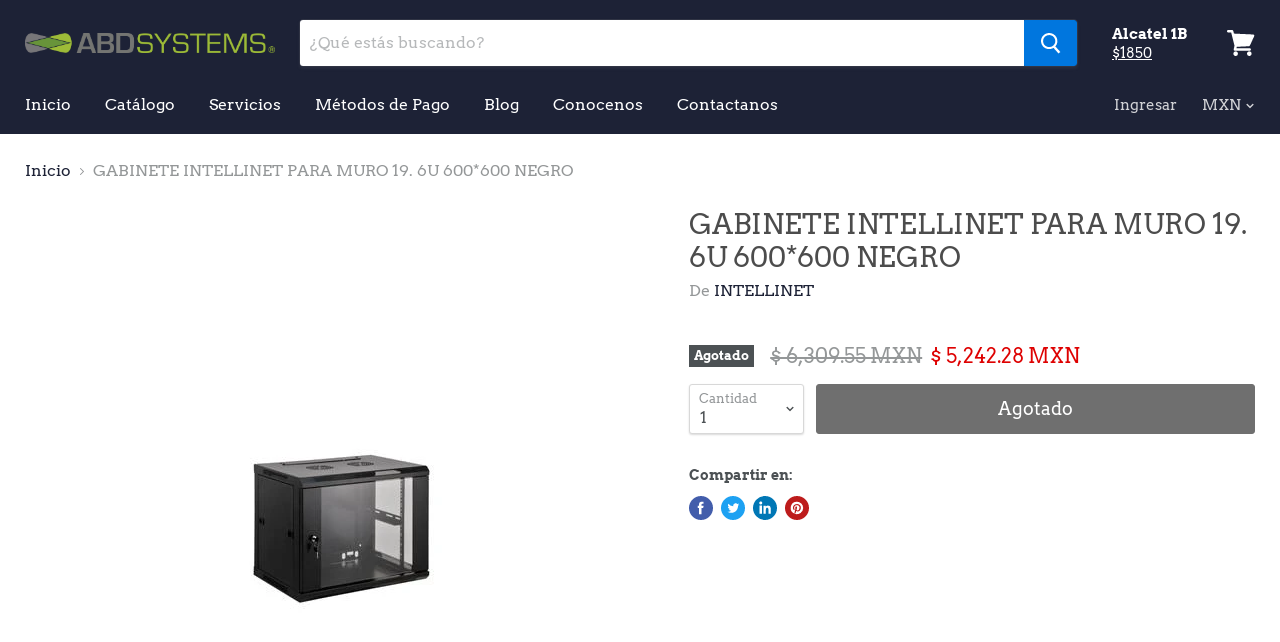

--- FILE ---
content_type: text/html; charset=utf-8
request_url: https://abdsystems.shop/products/711753?view=_recently-viewed
body_size: 1163
content:


































<li
  class="productgrid--item  imagestyle--large    productitem--sale  productitem--emphasis  product-recently-viewed-card"
  data-product-item
  data-product-quickshop-url="/products/711753"
  data-quickshop-settings-sha256="aa377974888f8984d42c12f0f3d1772b7223c4a50988d049476041da7d3152d4"
  data-quickshop-product-sha256="808bffd34d24df18823500ea4a3e60c0144fd04d4ceb37c9bb4896ec7fa8a445"
  
    data-recently-viewed-card
  
>
  <div class="productitem" data-product-item-content>
    <div class="product-recently-viewed-card-time" data-product-handle="711753">
      <button
        class="product-recently-viewed-card-remove"
        aria-label="close"
        data-remove-recently-viewed
      >
        <svg
  aria-hidden="true"
  focusable="false"
  role="presentation"
  width="10"
  height="10"
  viewBox="0 0 10 10"
  xmlns="http://www.w3.org/2000/svg"
>
  <path d="M6.08785659,5 L9.77469752,1.31315906 L8.68684094,0.225302476 L5,3.91214341 L1.31315906,0.225302476 L0.225302476,1.31315906 L3.91214341,5 L0.225302476,8.68684094 L1.31315906,9.77469752 L5,6.08785659 L8.68684094,9.77469752 L9.77469752,8.68684094 L6.08785659,5 Z"></path>
</svg>
      </button>
    </div>
    <a class="productitem--image-link" href="/products/711753" tabindex="-1">
      <figure class="productitem--image" data-product-item-image>
        
          
          

  
    <noscript data-rimg-noscript>
      <img
        
          src="//abdsystems.shop/cdn/shop/products/10142852_200x200.jpg?v=1568860481"
        

        alt="GABINETE INTELLINET PARA MURO 19. 6U 600*600 NEGRO"
        data-rimg="noscript"
        srcset="//abdsystems.shop/cdn/shop/products/10142852_200x200.jpg?v=1568860481 1x"
        
        
        
      >
    </noscript>
  

  <img
    
      src="//abdsystems.shop/cdn/shop/products/10142852_200x200.jpg?v=1568860481"
    
    alt="GABINETE INTELLINET PARA MURO 19. 6U 600*600 NEGRO"

    
      data-rimg="lazy"
      data-rimg-scale="1"
      data-rimg-template="//abdsystems.shop/cdn/shop/products/10142852_{size}.jpg?v=1568860481"
      data-rimg-max="200x200"
      data-rimg-crop=""
      
      srcset="data:image/svg+xml;utf8,<svg%20xmlns='http://www.w3.org/2000/svg'%20width='200'%20height='200'></svg>"
    

    
    
    
  >



  <div data-rimg-canvas></div>


        

        
<span class="productitem--badge badge--soldout">
    Agotado
  </span>
      </figure>
    </a><div class="productitem--info">
      
        
<div class="productitem--price ">
  <div
    class="price--compare-at visible"
    data-price-compare-at
  >
      <span class="visually-hidden">Precio Original</span>
      <span class="money">
        $ 6,309.55
      </span>
    
  </div>

  <div class="price--main" data-price>
      
        <span class="visually-hidden">Precio actual</span>
      
      <span class="money">
        $ 5,242.28
      </span>
    
  </div>
</div>


      

      <h2 class="productitem--title">
        <a href="/products/711753">
          GABINETE INTELLINET PARA MURO 19. 6U 600*600 NEGRO
        </a>
      </h2>

      
        <span class="productitem--vendor">
          INTELLINET
        </span>
      

      

      
        <div class="productitem--ratings">
          <span class="shopify-product-reviews-badge" data-id="4060092235885">
            <span class="spr-badge">
              <span class="spr-starrating spr-badge-starrating">
                <i class="spr-icon spr-icon-star-empty"></i>
                <i class="spr-icon spr-icon-star-empty"></i>
                <i class="spr-icon spr-icon-star-empty"></i>
                <i class="spr-icon spr-icon-star-empty"></i>
                <i class="spr-icon spr-icon-star-empty"></i>
              </span>
            </span>
          </span>
        </div>
      

      
        <div class="productitem--description">
          <p></p>

          
        </div>
      
    </div>

    
      
      
      

      
      

      

      

      <div class="productitem--actions" data-product-actions>
        

        
          <div class="productitem--action">
            <button
              class="productitem--action-trigger button-secondary"
              data-quickshop-full
              type="button"
            >
              Compra Rápida
            </button>
          </div>
        

        
          <div class="productitem--action">
            <button
              class="productitem--action-trigger productitem--action-atc button-primary disabled"
              type="button"
              aria-label="Agotado"
              
                data-quick-buy
              
              data-variant-id="30041866043501"
              disabled
            >
              <span class="atc-button--text">
                Agotado
              </span>
              <span class="atc-button--icon"><svg
  aria-hidden="true"
  focusable="false"
  role="presentation"
  width="26"
  height="26"
  viewBox="0 0 26 26"
  xmlns="http://www.w3.org/2000/svg"
>
  <g fill-rule="nonzero" fill="currentColor">
    <path d="M13 26C5.82 26 0 20.18 0 13S5.82 0 13 0s13 5.82 13 13-5.82 13-13 13zm0-3.852a9.148 9.148 0 1 0 0-18.296 9.148 9.148 0 0 0 0 18.296z" opacity=".29"/><path d="M13 26c7.18 0 13-5.82 13-13a1.926 1.926 0 0 0-3.852 0A9.148 9.148 0 0 1 13 22.148 1.926 1.926 0 0 0 13 26z"/>
  </g>
</svg></span>
            </button>
          </div>
        

      </div>
    
  </div>

  
    <script type="application/json" data-quick-buy-settings>
      {
        "cart_redirection": false,
        "money_format": "$ {{amount}}"
      }
    </script>
  
</li>

